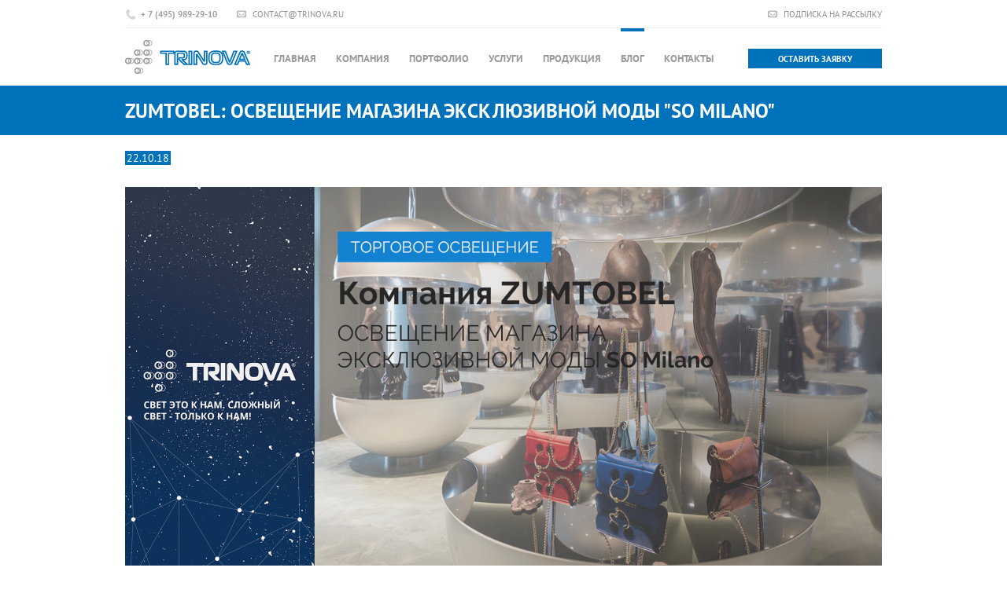

--- FILE ---
content_type: text/html
request_url: https://www.trinova.ru/blog/view/zumtobel-osveschenie-magazina-eksklyuzivnoy-mody-so-milano/
body_size: 34440
content:
<!DOCTYPE html 
     PUBLIC "-//W3C//DTD XHTML 1.0 Transitional//EN"
     "http://www.w3.org/TR/xhtml1/DTD/xhtml1-transitional.dtd">
<html xmlns="http://www.w3.org/1999/xhtml" xml:lang="en" lang="en">
<head> 
<meta http-equiv="Content-Type" content="text/html; charset=UTF-8" />
<meta name="description" content="Блог компании Тринова. Мы делимся ценным опытом, экспертным мнением, консультируем, советуем, раскрываем тонкости и секреты индустрии освещения." />
<meta name="Keywords" content="блог тринова, блог светотехнической компании, освещение новости, статьи освещение, блог о свете, блог освещение" />
<meta name="p:domain_verify" content="b743baed6f80e0952e4d861b109bfe34"/>
<title>ZUMTOBEL: ОСВЕЩЕНИЕ МАГАЗИНА ЭКСКЛЮЗИВНОЙ МОДЫ </title>
<link rel="stylesheet" href="/css/style.css" type="text/css" />
<link rel="stylesheet" href="/css/jquery.fancybox-1.3.4.css" type="text/css" media="screen" /> 

<script src="/js/jquery-1.8.3.min.js" type="text/javascript"></script>
<script src="/js/jquery.form.js" type="text/javascript"></script>
<script src="/js/jquery.tools.min.js" type="text/javascript"></script>
<script src="/js/jquery.fancybox-1.3.4.pack.js" type="text/javascript"></script>
<script type="text/javascript" src="/js/s.js"></script>





<script src="/js/jquery.bxslider.min.js" type="text/javascript"></script>

<link href="/css/jquery.bxslider.css" rel="stylesheet" />

<link rel="shortcut icon" href="/favicon.ico" type="image/x-icon" />
<link rel="apple-touch-icon" href="/apple-touch-icon.png" />
<link rel="apple-touch-icon" sizes="57x57" href="/apple-touch-icon-57x57.png" />
<link rel="apple-touch-icon" sizes="72x72" href="/apple-touch-icon-72x72.png" />
<link rel="apple-touch-icon" sizes="114x114" href="/apple-touch-icon-114x114.png" />
<link rel="apple-touch-icon" sizes="144x144" href="/apple-touch-icon-144x144.png" />
<link rel="apple-touch-icon" sizes="57x57" href="/apple-touch-icon-60x60.png" />
<link rel="apple-touch-icon" sizes="72x72" href="/apple-touch-icon-120x120.png" />
<link rel="apple-touch-icon" sizes="114x114" href="/apple-touch-icon-76x76.png" />
<link rel="apple-touch-icon" sizes="144x144" href="/apple-touch-icon-152x152.png" />




<script>

  (function(i,s,o,g,r,a,m){i['GoogleAnalyticsObject']=r;i[r]=i[r]||function(){

  (i[r].q=i[r].q||[]).push(arguments)},i[r].l=1*new Date();a=s.createElement(o),

  m=s.getElementsByTagName(o)[0];a.async=1;a.src=g;m.parentNode.insertBefore(a,m)

  })(window,document,'script','//www.google-analytics.com/analytics.js','ga');

 

  ga('create', 'UA-20721928-5', 'trinova.ru');
  ga('require', 'displayfeatures');
  ga('send', 'pageview');

 

</script>

</head>

<body>

<div class="container">
	
	<div id="pheader">
	<span><a href="#subscribe" class="subscribe">Подписка на рассылку</a></span>
	<div class="address"><span class="p ya-phone">+ 7 (495) 989-29-10</span></div>
	<span><a href="mailto:contact@trinova.ru" class="email">contact@trinova.ru</a></span>
	
	<div class="clear"><!-- --></div>
	
	</div>

	<div id="header">
		<a href="#request" class="requestlink2"><span>Оставить заявку</span></a>
		<a href="/" class="logo"><img src="/img/logo.gif" alt="" width="159" height="43" /></a>
		<div id="menu_top">
		<a href="/">Главная</a><a href="/about/">Компания</a><a href="/projects/">Портфолио</a><a href="/services/">Услуги</a><a href="/goods/">Продукция</a><a href="/blog/" class="a">Блог</a><a href="/contacts/">Контакты</a>		</div>
		
		
		<div class="clear"><!-- --></div>
	</div>
	
	
</div>

<div class="container2"><div class="container"><h1>ZUMTOBEL: ОСВЕЩЕНИЕ МАГАЗИНА ЭКСКЛЮЗИВНОЙ МОДЫ "SO Milano"</h1></div></div>

<div class="container">

<div class="datebox">
<span class="date">22.10.18</span>
</div>






<a href="/image/blog/f/456vOFHkalm4C1.png" class="img fb"><img src="/image/blog/big/456vOFHkalm4C1.png" border="0" width="962" height="541" /></a>


<p class="MsoNormal"><img src="/files/image/image1(57).png" width="477" height="231" alt="" /></p>
<p class="MsoNormal"><span style="font-size:14.0pt;line-height:115%;font-family:&#10;&quot;Arial&quot;,sans-serif">Магазин </span><b><span lang="EN-US" style="font-size: 14pt; line-height: 115%; font-family: Arial, sans-serif; border: 1pt none windowtext; padding: 0cm; background-image: initial; background-position: initial; background-size: initial; background-repeat: initial; background-attachment: initial; background-origin: initial; background-clip: initial;">Concept</span></b><b><span style="font-size: 14pt; line-height: 115%; font-family: Arial, sans-serif; border: 1pt none windowtext; padding: 0cm; background-image: initial; background-position: initial; background-size: initial; background-repeat: initial; background-attachment: initial; background-origin: initial; background-clip: initial;">-</span></b><b><span lang="EN-US" style="font-size: 14pt; line-height: 115%; font-family: Arial, sans-serif; border: 1pt none windowtext; padding: 0cm; background-image: initial; background-position: initial; background-size: initial; background-repeat: initial; background-attachment: initial; background-origin: initial; background-clip: initial;">Store</span></b><b><span lang="EN-US" style="font-size: 14pt; line-height: 115%; font-family: Arial, sans-serif; border: 1pt none windowtext; padding: 0cm; background-image: initial; background-position: initial; background-size: initial; background-repeat: initial; background-attachment: initial; background-origin: initial; background-clip: initial;"> </span></b><b><span lang="EN-US" style="font-size: 14pt; line-height: 115%; font-family: Arial, sans-serif; border: 1pt none windowtext; padding: 0cm; background-image: initial; background-position: initial; background-size: initial; background-repeat: initial; background-attachment: initial; background-origin: initial; background-clip: initial;">SO</span></b><b><span lang="EN-US" style="font-size: 14pt; line-height: 115%; font-family: Arial, sans-serif; border: 1pt none windowtext; padding: 0cm; background-image: initial; background-position: initial; background-size: initial; background-repeat: initial; background-attachment: initial; background-origin: initial; background-clip: initial;"> </span></b><b><span lang="EN-US" style="font-size: 14pt; line-height: 115%; font-family: Arial, sans-serif; border: 1pt none windowtext; padding: 0cm; background-image: initial; background-position: initial; background-size: initial; background-repeat: initial; background-attachment: initial; background-origin: initial; background-clip: initial;">Milano</span></b><span style="font-size:14.0pt;line-height:115%;font-family:&quot;Arial&quot;,sans-serif">&ndash; расположен на <span style="background-image: initial; background-position: initial; background-size: initial; background-repeat: initial; background-attachment: initial; background-origin: initial; background-clip: initial;">Piazza Risorgimento, 8.</span> в городе дизайна и моды - Милане, в зале <span style="border: 1pt none windowtext; padding: 0cm; background-image: initial; background-position: initial; background-size: initial; background-repeat: initial; background-attachment: initial; background-origin: initial; background-clip: initial;">площадью 300 м<sup>2</sup> представлены изделия ведущих мировых брендов моды.<o:p></o:p></span></span></p>
<p class="MsoNormal"><span style="font-size:14.0pt;line-height:115%;font-family:&#10;&quot;Arial&quot;,sans-serif">Авторы оформления магазина - архитектурное бюро </span><b><span lang="EN-US" style="font-size: 14pt; line-height: 115%; font-family: Arial, sans-serif; border: 1pt none windowtext; padding: 0cm; background-image: initial; background-position: initial; background-size: initial; background-repeat: initial; background-attachment: initial; background-origin: initial; background-clip: initial;">Baciocchi</span></b><b><span lang="EN-US" style="font-size: 14pt; line-height: 115%; font-family: Arial, sans-serif; border: 1pt none windowtext; padding: 0cm; background-image: initial; background-position: initial; background-size: initial; background-repeat: initial; background-attachment: initial; background-origin: initial; background-clip: initial;"> </span></b><b><span lang="EN-US" style="font-size: 14pt; line-height: 115%; font-family: Arial, sans-serif; border: 1pt none windowtext; padding: 0cm; background-image: initial; background-position: initial; background-size: initial; background-repeat: initial; background-attachment: initial; background-origin: initial; background-clip: initial;">Associati</span></b><span lang="EN-US" style="font-size: 14pt; line-height: 115%; font-family: Arial, sans-serif; border: 1pt none windowtext; padding: 0cm; background-image: initial; background-position: initial; background-size: initial; background-repeat: initial; background-attachment: initial; background-origin: initial; background-clip: initial;"> </span><span style="font-size: 14pt; line-height: 115%; font-family: Arial, sans-serif; border: 1pt none windowtext; padding: 0cm; background-image: initial; background-position: initial; background-size: initial; background-repeat: initial; background-attachment: initial; background-origin: initial; background-clip: initial;">и дизайнер </span><b><span lang="EN-US" style="font-size: 14pt; line-height: 115%; font-family: Arial, sans-serif; border: 1pt none windowtext; padding: 0cm; background-image: initial; background-position: initial; background-size: initial; background-repeat: initial; background-attachment: initial; background-origin: initial; background-clip: initial;">Jonathan</span></b><b><span lang="EN-US" style="font-size: 14pt; line-height: 115%; font-family: Arial, sans-serif; border: 1pt none windowtext; padding: 0cm; background-image: initial; background-position: initial; background-size: initial; background-repeat: initial; background-attachment: initial; background-origin: initial; background-clip: initial;"> </span></b><b><span lang="EN-US" style="font-size: 14pt; line-height: 115%; font-family: Arial, sans-serif; border: 1pt none windowtext; padding: 0cm; background-image: initial; background-position: initial; background-size: initial; background-repeat: initial; background-attachment: initial; background-origin: initial; background-clip: initial;">Anderson</span></b><b><span style="font-size: 14pt; line-height: 115%; font-family: Arial, sans-serif; border: 1pt none windowtext; padding: 0cm; background-image: initial; background-position: initial; background-size: initial; background-repeat: initial; background-attachment: initial; background-origin: initial; background-clip: initial;">.<o:p></o:p></span></b></p>
<p class="MsoNormal"><span style="font-size: 14pt; line-height: 115%; font-family: Arial, sans-serif; border: 1pt none windowtext; padding: 0cm; background-image: initial; background-position: initial; background-size: initial; background-repeat: initial; background-attachment: initial; background-origin: initial; background-clip: initial;">В интерьере площадью 300 м<sup>2</sup> - своеобразный симбиоз прошлого и будущего: шарм аксессуаров исторического дворца в сочетании с инновационным футуристическим оформлением.<o:p></o:p></span></p>
<p class="MsoNormal"><span style="font-size:14.0pt;line-height:115%;font-family:&#10;&quot;Arial&quot;,sans-serif">Сложная необычная структура экспозиции и размещения товаров потребовала специальных подходов к размещению светильников.<o:p></o:p></span></p>
<p class="MsoNormal"><span style="font-size:14.0pt;line-height:115%;font-family:&#10;&quot;Arial&quot;,sans-serif">Применена многофункциональная осветительная система </span><b><span lang="EN-US" style="font-size:14.0pt;&#10;line-height:115%;font-family:&quot;Arial&quot;,sans-serif;mso-ansi-language:EN-US">Zumtobel</span></b><b><span lang="EN-US" style="font-size:14.0pt;&#10;line-height:115%;font-family:&quot;Arial&quot;,sans-serif"> </span></b><span class="MsoHyperlink"><b><span lang="DE" style="font-size: 14pt; line-height: 115%; font-family: Arial, sans-serif; border: 1pt none windowtext; padding: 0cm;"><a href="http://www.zumtobel.com/de-de/produkte/supersystem_II.html" target="_blank" title="Opens external link in new window"><span style="text-decoration-line: none;">SUPERSYSTEM</span><span style="text-decoration-line: none;"> </span><span style="text-decoration-line: none;">II</span></a></span></b></span><span style="font-size:14.0pt;line-height:115%;font-family:&quot;Arial&quot;,sans-serif;&#10;border:none windowtext 1.0pt;mso-border-alt:none windowtext 0cm;padding:0cm;&#10;mso-bidi-font-weight:bold">. <o:p></o:p></span></p>
<p><span style="font-size:14.0pt;line-height:115%;font-family:&quot;Arial&quot;,sans-serif;&#10;mso-fareast-font-family:Calibri;mso-fareast-theme-font:minor-latin;border:none windowtext 1.0pt;&#10;mso-border-alt:none windowtext 0cm;padding:0cm;mso-ansi-language:RU;mso-fareast-language:&#10;EN-US;mso-bidi-language:AR-SA;mso-bidi-font-weight:bold">Она позволила обеспечить необходимые уровни освещенности общего освещения и одновременно создать яркостные акценты в зонах развески и выкладки товаров.</span></p>
<p>&nbsp;</p>
<p class="MsoNormal"><img src="/files/image/image6(17).jpeg" width="800" height="534" alt="" /></p>
<p class="MsoNormal"><span style="font-size:14.0pt;line-height:115%;font-family:&#10;&quot;Arial&quot;,sans-serif">Дизайнер Джонатан Андерсон &ndash; автор инсталляций в торговом зале </span><b><span lang="EN-US" style="font-size:14.0pt;line-height:115%;font-family:&quot;Arial&quot;,sans-serif;&#10;mso-ansi-language:EN-US">SO</span></b><b><span lang="EN-US" style="font-size:14.0pt;line-height:115%;font-family:&quot;Arial&quot;,sans-serif"> </span></b><b><span lang="EN-US" style="font-size:14.0pt;line-height:115%;font-family:&quot;Arial&quot;,sans-serif;&#10;mso-ansi-language:EN-US">Milano</span></b><span style="font-size:14.0pt;&#10;line-height:115%;font-family:&quot;Arial&quot;,sans-serif">.</span></p>
<p class="MsoNormal">

<div class="img fb"><img src="/image/blog/big/4565bc9ca61509bb0.jpeg" border="0" width="962" height="541" id='img2blogbigp1' /></div>

<div class="clear"><!-- --></div>
</div>
<div class="container">
<div class="photoblock1 sliderlist sliderlist4" id='img2blogp1'>

<ul>
<li><a href="/image/blog/big/4565bc9ca61509bb0.jpeg" target="_blank"><img src="/image/blog/mm/4565bc9ca61509bb0.jpeg" border="0"  /></a></li>
<li><a href="/image/blog/big/4565bc9ca61510c60.png" target="_blank"><img src="/image/blog/mm/4565bc9ca61510c60.png" border="0"  /></a></li>
<li><a href="/image/blog/big/4565bc9ca61514130.png" target="_blank"><img src="/image/blog/mm/4565bc9ca61514130.png" border="0"  /></a></li>
<li><a href="/image/blog/big/4565bc9ca61518300.png" target="_blank"><img src="/image/blog/mm/4565bc9ca61518300.png" border="0"  /></a></li>
<li><a href="/image/blog/big/4565bc9ca6151b7c0.jpeg" target="_blank"><img src="/image/blog/mm/4565bc9ca6151b7c0.jpeg" border="0"  /></a></li>
<li><a href="/image/blog/big/4565bc9ca6151dbd0.jpeg" target="_blank"><img src="/image/blog/mm/4565bc9ca6151dbd0.jpeg" border="0"  /></a></li>
<li><a href="/image/blog/big/4565bc9ca615202a0.jpeg" target="_blank"><img src="/image/blog/mm/4565bc9ca615202a0.jpeg" border="0"  /></a></li>
<li><a href="/image/blog/big/4565bc9ca61522bc0.jpeg" target="_blank"><img src="/image/blog/mm/4565bc9ca61522bc0.jpeg" border="0"  /></a></li>
<li><a href="/image/blog/big/4565bc9ca61525630.png" target="_blank"><img src="/image/blog/mm/4565bc9ca61525630.png" border="0"  /></a></li>
<li><a href="/image/blog/big/4565bc9ca6152a1c0.jpeg" target="_blank"><img src="/image/blog/mm/4565bc9ca6152a1c0.jpeg" border="0"  /></a></li>
<li><a href="/image/blog/big/4565bc9ca6152cd50.jpeg" target="_blank"><img src="/image/blog/mm/4565bc9ca6152cd50.jpeg" border="0"  /></a></li>
<li><a href="/image/blog/big/4565bc9cac63b3d00.png" target="_blank"><img src="/image/blog/mm/4565bc9cac63b3d00.png" border="0"  /></a></li>
<li><a href="/image/blog/big/4565bc9cac63bee50.jpeg" target="_blank"><img src="/image/blog/mm/4565bc9cac63bee50.jpeg" border="0"  /></a></li>
<li><a href="/image/blog/big/4565bc9cac63c44a0.png" target="_blank"><img src="/image/blog/mm/4565bc9cac63c44a0.png" border="0"  /></a></li>
<li><a href="/image/blog/big/4565bc9cac63d3ea0.png" target="_blank"><img src="/image/blog/mm/4565bc9cac63d3ea0.png" border="0"  /></a></li>
<li><a href="/image/blog/big/4565bc9cac63db960.png" target="_blank"><img src="/image/blog/mm/4565bc9cac63db960.png" border="0"  /></a></li>
<li><a href="/image/blog/big/4565bc9cac63e3370.png" target="_blank"><img src="/image/blog/mm/4565bc9cac63e3370.png" border="0"  /></a></li>
<li><a href="/image/blog/big/4565bc9cac63eec60.png" target="_blank"><img src="/image/blog/mm/4565bc9cac63eec60.png" border="0"  /></a></li>
<li><a href="/image/blog/big/4565bc9cac63fc0f0.png" target="_blank"><img src="/image/blog/mm/4565bc9cac63fc0f0.png" border="0"  /></a></li>
<li><a href="/image/blog/big/4565bc9caf3d7f700.png" target="_blank"><img src="/image/blog/mm/4565bc9caf3d7f700.png" border="0"  /></a></li>
<li><a href="/image/blog/big/4565bc9caf3d86910.png" target="_blank"><img src="/image/blog/mm/4565bc9caf3d86910.png" border="0"  /></a></li>
<li><a href="/image/blog/big/4565bc9caf3d8adf0.png" target="_blank"><img src="/image/blog/mm/4565bc9caf3d8adf0.png" border="0"  /></a></li>
<li><a href="/image/blog/big/4565bc9caf3d8ed40.jpeg" target="_blank"><img src="/image/blog/mm/4565bc9caf3d8ed40.jpeg" border="0"  /></a></li>
</ul>

</div>
<script type="text/javascript">


$(document).ready(function() {


	$("#img2blogp1 ul").bxSlider({
		minSlides: 1,
		maxSlides: 3,
		slideWidth: 258,
		slideMargin: 20,
		pager: false
	});
    
    $('body').on('click', '#img2blogp1 li a', function() {

		$("#img2blogbigp1").attr("src", $(this).attr('href'));
	
		return false; 
	});	

});
</script>
<div class="clear"><!-- --></div>
</div>
<div class="container">

</p>
<p class="MsoNormal"><span style="font-size:14.0pt;&#10;line-height:115%;font-family:&quot;Arial&quot;,sans-serif"><o:p></o:p></span></p>



<script type="text/javascript">
(function() {
  if (window.pluso)if (typeof window.pluso.start == "function") return;
  if (window.ifpluso==undefined) { window.ifpluso = 1;
    var d = document, s = d.createElement('script'), g = 'getElementsByTagName';
    s.type = 'text/javascript'; s.charset='UTF-8'; s.async = true;
    s.src = ('https:' == window.location.protocol ? 'https' : 'http')  + '://share.pluso.ru/pluso-like.js';
    var h=d[g]('body')[0];
    h.appendChild(s);
  }})();
</script>

<div class="pluso" data-background="none;" data-options="medium,square,line,horizontal,nocounter,sepcounter=1,theme=14" data-services="vkontakte,facebook,linkedin,twitter,google,odnoklassniki,email,print"></div>




<div class="clear"><!-- --></div>




</div>













<div class="container">

	<div id="fblog" class="sliderlist sliderlist4">

		<div class="h">Смотреть другие</div>

			<ul>
						<li class="p"><a href="/blog/view/modulnaya-osvetitelnaya-sistema-halla-unda-arhitektora-i-dizaynera-roba-van-beka"><img src="/image/blog/mm/159SlSntjwIQC0.png" alt=""  />Модульная осветительная система HALLA UNDA архитектора и дизайнера Роба ван Бека</a><span class="date">07.06.2016</span><div></div></li>
						<li class="p"><a href="/blog/view/osveschenie-le-centre-pompidou-metz"><img src="/image/blog/mm/164OfZ4V9Yts80.png" alt=""  />Освещение Le centre Pompidou-Metz</a><span class="date">16.06.2016</span><div></div></li>
						<li class="p"><a href="/blog/view/erco-gmbh-osveschenie-vystavki-eksklyuzivnyh-modeley-na-avtomobilnom-salone-grand-basel"><img src="/image/blog/mm/484QA2lnPVjJ40.png" alt=""  />ERCO GmbH: освещение выставки эксклюзивных моделей на автомобильном салоне GRAND BASEL</a><span class="date">29.12.2018</span><div></div></li>
						<li class="p"><a href="/blog/view/lessnmore-gmbh-pulheymgermaniya-seriya-unplugged---novye-perenosnye-svetodiodnye-svetilniki-s-avtonomnym-pitaniem"><img src="/image/blog/mm/478VFNppWwZ1h0.png" alt=""  />less’n’more gmbh (Пульхейм,Германия): серия «UNPLUGGED» - новые переносные светодиодные светильники с автономным питанием</a><span class="date">20.12.2018</span><div></div></li>
						<li class="p"><a href="/blog/view/osveschenie-eksterera-i-interera-istoricheskogo-zamka-forhtenshtayn-burg-forchtenstein--rodovogo-pomestya-aristokraticheskogo-semeynogo-klana-esterhazi-avstro-vengriya-xv-xvii-vv"><img src="/image/blog/mm/828WzrNkNV4Ha0.jpg" alt=""  />Освещение экстерьера и интерьера исторического замка Форхтенштайн (Burg Forchtenstein) – родового поместья аристократического семейного клана Эстерхази (Австро-Венгрия, XV-XVII вв.) </a><span class="date">28.12.2024</span><div></div></li>
						<li class="p"><a href="/blog/view/osveschenie-eksponatov-v-zalah-novogo-norvezhskogo-nacionalnogo-muzeya-izobrazitelnogo-iskusstva-arhitektury-i-dizayna-v-oslo"><img src="/image/blog/mm/736JF3S59N2GA0.jpg" alt=""  />Освещение экспонатов в залах нового норвежского Национального музея изобразительного искусства, архитектуры и дизайна в Осло </a><span class="date">13.02.2024</span><div></div></li>
						<li class="p"><a href="/blog/view/osveschenie-i-arhitektura-novogo-egipetskogo-muzeya-v-gize-grand-egyptian-museum-giza-gem-chast-1"><img src="/image/blog/mm/913SWeoMF2Asr0.jpg" alt=""  />Освещение и архитектура нового Египетского музея в Гизе [Grand Egyptian Museum Giza (GEM)] Часть 1</a><span class="date">14.11.2025</span><div></div></li>
						<li class="p"><a href="/blog/view/ribag-licht-ag-shveycariya--bartenbach-lichtlabor-avstriya-novye-modeli-miniatyurizirovannyh-vstraivaemyh-svetilnikov-v-serii-spark"><img src="/image/blog/mm/579HaAVRV7en20.jpg" alt=""  />RIBAG Licht AG (Швейцария) + Bartenbach Lichtlаbor (Австрия): новые модели миниатюризированных встраиваемых светильников в серии “SPARK“</a><span class="date">13.11.2019</span><div></div></li>
						<li class="p"><a href="/blog/view/volshebnyy-mir-immersivnyh-vystavok-v-centrah-cifrovogo-iskusstva-parizha-i-dortmunda"><img src="/image/blog/mm/711XjOvsItdmO0.jpg" alt=""  /> Волшебный мир иммерсивных выставок в Центрах цифрового искусства Парижа и Дортмунда </a><span class="date">09.11.2023</span><div></div></li>
						<li class="p"><a href="/blog/view/novoe-ispolnenie-svetodiodnogo-svetilnika-ekspozicionnogo-osvescheniya-concord-beacon-muse"><img src="/image/blog/mm/737EjTzqGwIq0.png" alt=""  />Новое исполнение светодиодного  светильника экспозиционного освещения Concord Beacon Muse</a><span class="date">23.11.2015</span><div></div></li>
						<li class="p"><a href="/blog/view/philips-lighting-led-modernizaciya-osvescheniya-futbolnogo-stadiona-allianz-arena-myunhen"><img src="/image/blog/mm/5099n2v2BmRM20.jpg" alt=""  />Philips Lighting: LED-модернизация освещения футбольного стадиона «ALLIANZ ARENA» (Мюнхен) </a><span class="date">19.03.2019</span><div></div></li>
						<li class="p"><a href="/blog/view/firma-we-ef-leuchten-germaniya-svetodiodnyy-venchayuschiy-svetilnik-cft-500-led---prizer-dizaynerskih-premiy"><img src="/image/blog/mm/418yNKaByCN740.png" alt=""  />Фирма WE-EF LEUCHTEN (Германия): светодиодный венчающий светильник CFT 500 LED - призёр дизайнерских премий</a><span class="date">11.07.2018</span><div></div></li>
						</ul>

			<div class="clear"><!-- --></div>

		</div>



	</div>

</div>

<script>

$(document).ready(function() {



	$('#fblog ul').bxSlider({
		minSlides: 1,
		maxSlides: 3,
		slideWidth: 258,
		slideMargin: 20,
		pager: false
	});




});
</script>










<div class="container2" style="margin-bottom: 0px;">
<div id="frequest2" class="container request2">
	<a name="request"></a>
	

	<form action="#" method="post" enctype="multipart/form-data" name="rform" id="rform">
	<input type="hidden" name="send" value="1" />
	<input type="hidden" name="lg" value="ru" />
	
	<div class="notice" style="display: none;">Благодарим Вас за заявку! Мы свяжемся с Вами в ближайшее время.</div>

	<div class="form2">
	<div class="h">Начните работу с компанией Тринова</div>
	<div class="col">
	<input name="fio" id="fio" type="text" placeholder="Ваше имя" class="text" />
	<input name="email" id="email" type="text" placeholder="Электронная почта" class="text" />
	<input name="phone" id="phone" type="text" placeholder="Телефон" class="text" />
	</div>
	<div class="col">
	<input name="company" id="company" type="text" placeholder="Название компании" class="text" />
	<textarea name="project" id="project" cols="5" rows="5" placeholder="Что Вы хотите нам сообщить?"></textarea>
	</div>
	<div class="col"><!-- -->
	<input type="submit" id="send_request" src="/img/btn.png" class="btn" value="Отправить заявку" />
	</div>
	
	<div class="clear"><!-- --></div>
	<div id="error"></div>
	
	</div>


	</form>
	
	


</div>
</div>

<div style="display: none;">
<div id="request" class="request">

	<form action="#" method="post" enctype="multipart/form-data" name="rformtop" id="rformtop">
	<input type="hidden" name="send" value="1" />
	<input type="hidden" name="lg" value="ru" />
	<div id="errortop"></div>
	<div class="notice" style="display: none;">Благодарим Вас за заявку! Мы свяжемся с Вами в ближайшее время.</div>

	<div class="form">
	<div class="h">Оставить заявку:</div>
	<div class="i">Ваше имя<sup>*</sup>:</div>
	<div class="f"><input name="fio" id="fio" type="text" class="text" /></div>
	<div class="i">E-mail<sup>*</sup>:</div>
	<div class="f"><input name="email" id="email" type="text" class="text" /></div>
	<div class="i">Телефон:</div>
	<div class="f"><input name="phone" id="phone" type="text" class="text" /></div>
	<div class="i">Название организации:</div>
	<div class="f"><input name="company" id="company" type="text" class="text" /></div>
	
	
	<div class="i">Описание задачи:</div>
	<div class="f"><textarea name="project" id="project" cols="10" rows="10"></textarea></div>
	
	<div class="clear"><!-- --></div>
	<div align="right"><input type="submit" id="send_requesttop" src="/img/btn.png" class="btn" value="Отправить заявку" /></div>
	
	<div><sup>*</sup> - Обязательные поля</div>
	
	</div>


	</form>
	

</div>
</div>




<div id="footer2">
<div class="container">

	<a href="/" class="logo"><img src="/img/logo_w.png" alt="" width="134" height="36" /></a>
	
	<div class="c1">
		<div class="h">Свяжитесь с нами</div>
		<div class="a"><img src="/img/fi_1.gif" alt="" width="16" height="16" />Компания Тринова</div>
		<div class="a"><img src="/img/fi_2.gif" alt="" width="16" height="16" />Россия, Москва, Николоямская 40/1</div>
		<div class="a"><img src="/img/fi_3.gif" alt="" width="16" height="16" /><span class="p ya-phone">+ 7 (495) 989-29-10</span></div>
		<div class="a"><img src="/img/fi_4.gif" alt="" width="16" height="16" /><a href="mailto:contact@trinova.ru">contact@trinova.ru</a></div>
		<div class="a"><img src="/img/fi_5.gif" alt="" width="16" height="16" /><a href="http://www.trinova.ru">www.trinova.ru</a></div>
	</div>

	<div class="c1">
		<div class="h">Подписка на рассылку</div>
<div class="a">Новости, статьи, инфографика, видео и обзоры - присоединяйтесь, с нами интересно!</div>
<form action="http://trinova.us4.list-manage1.com/subscribe/post" method="POST" target="_blank" id="subscribe_form">
<input type="hidden" name="u" value="83c4f2a3ada19238bdc022f1a">
<input type="hidden" name="id" value="216ef954b8">


<div id="mergeTable" class="mergeTable">
<div><input type="text" name="MERGE1" placeholder="ВАШЕ ИМЯ..." id="MERGE1" size="25" value=""></div>
<div><input type="email" autocapitalize="off" autocorrect="off" name="MERGE0" placeholder="ЭЛЕКТРОННАЯ ПОЧТА..." id="MERGE0" size="25" value=""></div>

<div><input type="submit" class="button" name="submit" value="Подписаться"></div>
</div>
</form>
	</div>
	
	<div class="c1 c1r">
	<div class="h">Мы в социальных сетях</div>
	<div class="social">
	
	<!-- <a href="https://www.facebook.com/www.trinova.ru" target="_blank" class="fb"> </a> -->
	<a href="https://twitter.com/TRINOVA__" target="_blank" class="tw"><!-- --></a>
	<a href="https://www.linkedin.com/company/trinova-lighting-solutions" target="_blank" class="in"><!-- --></a>
	<a href="http://vk.com/club40602526" target="_blank"><!-- --></a>
	<a href="http://www.pinterest.com/lightingtrinova/" target="_blank" class="p"><!-- --></a>
	<a href="http://www.youtube.com/user/TrinovaRu" target="_blank" class="yt"><!-- --></a>
	</div>
	
<!--	
<div id="fb-root"></div>
<script>(function(d, s, id) {
  var js, fjs = d.getElementsByTagName(s)[0];
  if (d.getElementById(id)) return;
  js = d.createElement(s); js.id = id;
  js.src = "//connect.facebook.net/ru_RU/sdk.js#xfbml=1&appId=198453473587926&version=v2.0";
  fjs.parentNode.insertBefore(js, fjs);
}(document, 'script', 'facebook-jssdk'));</script>
-->
<div class="clear"><!-- --></div>

<!--
<div class="h" style="margin-top: 30px;">Лайкните в Facebook</div>

<div class="fb-like" data-href="https://www.facebook.com/www.trinova.ru" data-layout="button_count" data-action="like" data-show-faces="false" data-share="false"></div>
-->	
	</div>

	<div class="clear"><!-- --></div>
	
	
	<div id="menu_bottom2">
	
	<div class="i">
		<a href="/">Главная</a>
		<a href="/about/">Компания</a>
		<a href="/projects/">Портфолио</a>
		<a href="/services/">Услуги</a>
		<a href="/goods/">Продукция</a>
		<a href="/blog/">Блог</a>
		<a href="/contacts/">Контакты</a>
		</div>
	<div class="c">&copy; 2015 TRINOVA</div>
	<div class="clear"><!-- --></div>
	</div>
	
	
	
	<!-- Yandex.Metrika counter -->
	<script src="//mc.yandex.ru/metrika/watch.js" type="text/javascript"></script>
	<script type="text/javascript">
	
	try { var yaCounter92588 = new Ya.Metrika({id:92588,
			  webvisor:true,
			  clickmap:true,
			  trackLinks:true,
			  accurateTrackBounce:true});
	} catch(e) { }
	
	</script>
	<noscript><div><img src="//mc.yandex.ru/watch/92588" style="position:absolute; left:-9999px;" alt="" /></div></noscript>
	<!-- /Yandex.Metrika counter -->

	
	<!-- Start of Async HubSpot Analytics Code -->
	<script type="text/javascript">
	(function(d,s,i,r) {
	if (d.getElementById(i)){return;}
	var n=d.createElement(s),e=d.getElementsByTagName(s)[0];
	n.id=i;n.src='//js.hubspot.com/analytics/'+(Math.ceil(new Date()/r)*r)+'/300980.js';
	e.parentNode.insertBefore(n, e);
	})(document,"script","hs-analytics",300000);
	</script>
	<!-- End of Async HubSpot Analytics Code -->
	
	

</div>

</div>


<div style="display: none;">
<div id="callback" class="request">

	<form action="#" method="post" enctype="multipart/form-data" name="rform2" id="rform2">
	<input type="hidden" name="send" value="1" />
	<input type="hidden" name="lg" value="ru" />
	<div id="error2"></div>
	<div class="form">
	<div class="h">Заказать обратный звонок:</div>
	<div class="i">Ваше имя<sup>*</sup>:</div>
	<div class="f"><input name="fio" id="fio2" type="text" class="text" /></div>
	<div class="i">Телефон<sup>*</sup>:</div>
	<div class="f"><input name="phone" id="phone2" type="text" class="text" /></div>
	<div class="clear"><!-- --></div>
	<div align="right"><input type="submit" id="send_request2" src="/img/btn.png" class="btn" value="Отправить заявку" /></div>
	
	<div><sup>*</sup> - Обязательные поля</div>
	
	</div>


	</form>
	

</div>
</div>


<div style="display: none;">
<div id="subscribe" class="request">

	<form action="http://trinova.us4.list-manage1.com/subscribe/post" method="POST" target="_blank" id="subscribe_form">
	<input type="hidden" name="u" value="83c4f2a3ada19238bdc022f1a">
	<input type="hidden" name="id" value="216ef954b8">


	<div class="form">
	<div class="h">Подписка на рассылку:</div>
	<div class="f"><input type="email" autocapitalize="off" autocorrect="off" name="MERGE0" value="" placeholder="E-mail" class="text"></div>
	

	
	<div class="clear"><!-- --></div>
	<div align="right"><input type="submit" id="send_subscribe" src="/img/btn.png" class="btn" value="Подписаться" /></div>
	</div>
	</form>
</div>
</div>
</body>
</html>


--- FILE ---
content_type: text/css
request_url: https://www.trinova.ru/css/style.css
body_size: 21219
content:
@font-face {
  font-family: 'PT Sans';
  font-style: normal;
  font-weight: 400;
  src: local('PT Sans'), local('PTSans-Regular'), url(/css/fonts/O5pe56LvR8OXax_Q9tUMDg.woff) format('woff');
}
@font-face {
  font-family: 'PT Sans';
  font-style: normal;
  font-weight: 700;
  src: local('PT Sans Bold'), local('PTSans-Bold'), url(/css/fonts/kTYfCWJhlldPf5LnG4ZnHBsxEYwM7FgeyaSgU71cLG0.woff) format('woff');
}
@font-face {
  font-family: 'PT Sans';
  font-style: italic;
  font-weight: 400;
  src: local('PT Sans Italic'), local('PTSans-Italic'), url(/css/fonts/GpWpM_6S4VQLPNAQ3iWvVT8E0i7KZn-EPnyo3HZu7kw.woff) format('woff');
}

* {
	font-family: 'PT Sans', sans-serif;
	font-size: 0.97em;
}

a {
	color: #0071B8;
	text-decoration: none;
}

a:hover {
	text-decoration: underline;
}

body {
	/*background: #ffffff url(/img/header_bg.png) repeat-x 0px 74px;*/
	background: #ffffff;
	color: #333333;
	height: 100%;
	margin: 0px;
	padding: 0px;
	text-align: center;
}


html {
	height: 100%;
}


table {
	border: none;
	border-collapse: collapse;
}

td, th {
	padding: 0px;
	vertical-align: top;
}

form {
	margin: 0px;
	padding: 0px;
}

p {
	margin: 0px 0px 8px 0px;
}

ul {
    list-style-image: url(/img/li.png);
}

img {
	border: 0px;
}

input, textarea {
  -webkit-appearance: none;
  -webkit-border-radius: 0;
}

.container {
	margin: 0px auto;
	position: relative;
	text-align: left;
	width: 962px;
}

.container2 {
	background: #0072bc;
	margin: 0px auto 20px auto;
	padding: 15px 0px;
	position: relative;
	text-align: left;
}

.col1 {
	float: left;
	width: 655px;
	
}

.col2 {
	margin-left: 700px;
	width: 280px;
	margin-bottom: 20px;
}

#lg {
	margin-bottom: 10px;
	text-align: right;
}

#header {
	border-top: 1px solid #f1f1f1;
	position: relative;
	/*padding-bottom: 15px;*/
	margin: 10px 0px 15px 0px;
}




#navigation {
	float: left;
	width: 218px;
	margin: 10px 0px 10px -100%;
}

#extra {
	float:left;
	width: 218px;
	margin: 10px 0px 10px -218px;
}

#footer{
	background: url(/img/footer_bg.png) repeat-x;
	clear: left;
	padding: 15px 0px;
	width: 100%;
}



#header .logo {
	float: left;
	margin-top: 15px;
}

#header .slogan {
	color: #0072bc;
	float: left;
	font-size: 90%;
	font-weight: 700;
	margin: 32px 0px 0px 20px;
	text-transform: uppercase;
}

#pheader {
	margin-top: 10px;
}

#pheader * {
	font-size: 90%;
}

#pheader .address {
	background: url(/img/phone.gif) no-repeat 0px 100%;
	color: #9d9fa2;
	float: left;
	font-weight: 700;
	margin: 0px 0px 0px 0px;
	padding: 0px 0px 0px 20px;
	text-transform: uppercase;
}


#pheader .email {
	background: url(/img/post.gif) no-repeat 0px 3px;
	color: #8f8f8f !important;
	float: left;
	margin: 0px 0px 0px 25px;
	padding: 0px 0px 0px 20px;
	text-transform: uppercase;
}

#pheader .email:hover, #pheader .subscribe:hover {
	color: #0071B8 !important;
	text-decoration: none;
}

#pheader .subscribe {
	background: url(/img/post.gif) no-repeat 0px 3px;
	color: #8f8f8f !important;
	float: right;
	margin: 0px 0px 0px 0px;
	padding: 0px 0px 0px 20px;
	text-transform: uppercase;
}

#header .address {
	background: url(/img/address_bg.png) no-repeat 0px 50%;
	color: #9d9fa2;
	float: left;
	font-size: 90%;
	font-weight: 700;
	margin: 29px 0px 0px 20px;
	padding: 3px 0px 0px 27px;
	text-transform: uppercase;
}

#header .address .p {
	color: #0071B8;
	font-size: 100%;
}

#header .callback {
	background: url(/img/callback_bg.png) no-repeat;
	color: #ffffff;
	float: right;
	font-size: 80%;
	font-weight: 700;
	height: 25px;
	margin-top: 29px;
	text-align: center;
	text-transform: uppercase;
	width: 170px;
}

#header .requestlink2 {
	background: #0072bc;
	color: #ffffff;
	float: right;
	font-size: 80%;
	font-weight: 700;
	height: 25px;
	line-height: 26px;
	margin-top: 26px;
	text-align: center;
	text-transform: uppercase;
	width: 170px;
}

#header .requestlink2:hover {
	background: #3498db;
	text-decoration: none;
}

#header .callback:hover {
	text-decoration: none;
}

#header .callback span {
	display: block;
	margin-top: 5px;
}

#footer .logo {
	float: left;
}

#footer .address {
	background: url(/img/address_bg2.png) no-repeat 0px 50%;
	color: #babbbd;
	float: right;
	font-size: 90%;
	font-weight: 700;
	margin: 12px 0px 0px 50px;
	padding: 3px 0px 0px 27px;
	text-transform: uppercase;
}

#footer .babbbd .p {
	color: #0071B8;
	font-size: 100%;
}

#footer .social {
	color: #babbbd;
	float: left;
	font-size: 90%;
	font-weight: 700;
	margin: 10px 0px 0px 50px;
	text-transform: uppercase;
}

.social2 {
	color: #babbbd;
	float: left;
	font-size: 90%;
	font-weight: 700;
	margin: 0px 0px 0px 0px;
	text-transform: uppercase;
}

#footer a {
	margin: 0px 2px;
}

#footer img {
	vertical-align: middle;
}




/*new footer******************************************************************************************************/


#footer2 {
	background: #000000;
	padding: 20px 0px;
}


#footer2 .logo {
	float: left;
}



#footer2 .babbbd .p {
	color: #0071B8;
	font-size: 100%;
}




#footer2 a {
	margin: 0px 2px;
}

#footer2 img {
	vertical-align: middle;
}

#footer2 .c1 {
	color: #babbbd;
	float: left;
	margin-left: 30px;
	padding-top: 7px;
	width: 220px;
}

#footer2 .c1r {
	float: right;
}

#footer2 .h {
	color: #ffffff;
	font-size: 120%;
	font-weight: 700;
	margin: 0px 0px 10px 0px;
}

#footer2 .a {
	color: #8F8F8F;
	font-size: 80%;
	margin: 0px 0px 10px 0px;
}

#footer2 .a a {
	color: #8F8F8F;
}

#footer2 .a img {
	margin-right: 10px;
}

#footer2 .social {
	margin-bottom: 30px;
}

#footer2 .social  a {
	background-image: url(/img/social.png);
	background-repeat: no-repeat;
	float: left;
	margin: 0px 5px 0px 0px;
	height: 26px;
	width: 26px;
}

#footer2 .social .fb {
	background-position: -32px 0px;
}

#footer2 .social .tw {
	background-position: -158px 0px;
}

#footer2 .social .in {
	background-position: -64px 0px;
}

#footer2 .social .yt {
	background-position: -94px 0px;
}

#footer2 .social .p {
	background-position: -125px 0px;
}

#mergeTable input[type=text], #mergeTable input[type=email] {
	background: #292929;
	border: none;
	color: #8F8F8F;
	margin: 0px 0px 5px 0px;
	padding: 4px;
	width: 200px;
}

#mergeTable .button {
	background: #004471;
	border: none;
	color: #ffffff;
	padding: 4px 30px;
	margin: 5px 0px 0px 0px;
	text-transform: uppercase;
}


#menu_bottom2 {
	border-top: 1px solid #333333;
	margin-top: 20px;
	padding: 20px 0px 0px 0px;
}

#menu_bottom2 div.c {
	float: left;
	color: #8F8F8F;
	font-size: 80%;
	text-transform: uppercase;
}

#menu_bottom2 div.i {
	float: right;
	text-align: right;
}


#menu_bottom2 a {
	color: #8F8F8F;
	font-size: 80%;
	font-weight: 100;
	margin-left: 40px;
	text-transform: uppercase;
}


#menu_bottom2 a:hover, #menu_bottom2 a.a {
	text-decoration: none;
}


/*******************************************************************************************************/




#menu_top {
	float: left;
	margin: 0px 0px 0px 30px;
	position: relative;
}


#menu_top a {
	color: #999999;
	float: left;
	font-size: 95%;
	font-weight: 700;
	margin-right: 25px;
	padding-top: 30px;
	text-transform: uppercase;
}

#menu_top a:hover, #menu_top a.a {
	/*color: #0071B8;*/
	background: url(/img/menu.gif) repeat-x 0px 0px;
	text-decoration: none;
}

#menu_top a span {
	background-position: 100% 0px;
	background-repeat: no-repeat;
	display: block;
	font-size: 120%;
	padding: 13px 10px;
}

#menu_top a:hover span, #menu_top a.a span {

}

#menu_top #lg {
	position: absolute;
	right: 0px;
}

#menu_top #lg a {
	background: url(/img/lg_bg1.png) no-repeat 0px 0px;
	float: left;
	height: 24px;
	margin: 0px 2px;
	position: relative;
	text-transform: uppercase;
	width: 24px;
}

#menu_top #lg a  span {
	color: #ffffff;
	font-size: 80%;
	font-weight: 100;
	left: 0px;
	margin: 0px;
	padding: 4px 0px 0px 0px;
	text-align: center;
	width: 24px;
}

#menu_top #lg a.a {
	background: url(/img/lg_bg2.png) no-repeat 0px 0px;
}




#menu_top2 {
	border-top: 1px solid #f5f5f5;
	margin: 10px 0px;
	padding-top: 10px;
	position: relative;
}


#menu_top2 a {
	color: #999999;
	float: left;
	font-size: 90%;
	font-weight: 700;
	margin-right: 20px;
	margin-bottom: 10px;
	padding: 5px;
	text-transform: uppercase;
}

#menu_top2 a:hover {
	color: #ffffff;
	text-decoration: none;
}

#menu_top2 a span {
	background-position: 100% 0px;
	background-repeat: no-repeat;
	display: block;
	font-size: 120%;
	padding: 13px 10px;
}

#menu_top2 a:hover,  #menu_top2 a.a  {
	background: #0071B8;
	color: #ffffff;
	-webkit-border-radius: 10px;
	-moz-border-radius: 10px;
	border-radius: 10px;
}












#menu_bottom {
	border-bottom: 1px solid #f0efef;
	margin: 10px 0px;
	padding-bottom: 30px;
}

#menu_bottom div.i {
	float: left;
	margin-right: 20px;
}


#menu_bottom a {
	color: #999999;
	display: block;
	font-size: 90%;
	font-weight: 700;
	
	text-transform: uppercase;
}

#menu_bottom .i2 a {

	font-size: 80%;
	font-weight: 100;
	text-transform: uppercase;
}

#menu_bottom a:hover, #menu_bottom a.a {
	text-decoration: none;
}










#menu_left {

}

#menu_left a {
	color: #666666;
	display: block;
	padding-bottom: 20px;
	text-transform: uppercase;
}

#menu_left a:hover {
	color: #0071B8;
}

#news_column {
	margin-top: 10px;
}

#news_column .h {
	background: url(/img/line_h.gif) repeat-x 0px 100%;
	color: #0071B8;
	font-size: 140%;
	font-weight: normal;
	text-transform: uppercase;
	padding: 10px 0px;
}

#news_column a {
	background: url(/img/line_h.gif) repeat-x 0px 100%;
	color: #666666;
	display: block;
	padding: 10px 0px;
}

#news_column a span.d {
	color: #0071B8;
}

#news_column span.n {
	background: url(/img/new.png) no-repeat 100% 0px;
	display: block;
	padding-right: 45px;
}



#our_products .h {
	background: url(/img/line_h.gif) repeat-x 0px 100%;
	color: #0071B8;
	font-size: 140%;
	font-weight: normal;
	margin-bottom: 10px;
	text-transform: uppercase;
	min-height: 41px;
	height:auto !important;
	height: 41px;
}

#our_products .b {
	height: 400px;
	overflow: auto;
}

#our_products .i {
	float: left;
}

h1 {
	/*color: #999999;*/
	color: #ffffff;
	font-size: 180%;
	font-weight: 700;
	margin: 0px 0px 0px 0px;
	position: relative;
	text-transform: uppercase;
	text-align: left;
}

.date {
	background: #0072bc;
	color: #ffffff;
	margin-bottom: 5px;
	padding: 0px 2px;
}

.datebox {
	margin-bottom: 10px;
}

.img {
	float: left;
	margin: 0px 20px 20px 0px;
}


.pageimg {
	background-color: #b2b2b2;
	background-position: 50% 0px;
	background-repeat: no-repeat;
	height: 360px;
	margin: 15px 0px;
}

.clear {
	clear: both;
	height: 0px;
	line-height: 0px;
	visibility: hidden;
}


.list a {
	background: url(/img/line_h.gif) repeat-x 0px 100%;
	color: #666666;
	display: block;
	padding: 10px 0px;
}


.list2 .i {
	background: url(/img/line_h.gif) repeat-x 0px 100%;
	color: #666666;
	display: block;
	padding: 10px 0px;
}

.list2 .i img {
	margin-right: 10px;
}

.list2 a {
	color: #666666;
}

#search {
	background: url(/img/line_h.gif) repeat-x 0px 100%;
	margin-bottom: 20px;
	min-height: 41px;
	height:auto !important;
	height: 41px;
}

#search .t {
	background: url(/img/search_bg.gif) no-repeat;
	border: none;
	color: #1568aa;
	height: 21px;
	padding: 0px 5px;
	width: 154px;
}

#search input {
	vertical-align: middle;
}






.photoblock {
	position: relative;
	width: 516px;
	height: 390px;
}




/*
#request .h {
	background: url(/img/line_h.gif) repeat-x 0px 100%;
	color: #0071B8;
	font-size: 140%;
	font-weight: normal;
	margin-top: 20px;
	margin-bottom: 10px;
	text-transform: uppercase;
	min-height: 41px;
	height:auto !important;
	height: 41px;
}

#request .text {
	display: block;
	-webkit-border-radius: 5px;
	-moz-border-radius: 5px;
	border-radius: 5px;
	margin-bottom: 10px;
    border: 1px solid #b5b5b5;
	padding: 2px 4px;
	width: 100%;
}

#request .btn {
	background: url(/img/btn_send.png) no-repeat;
	border: none;
	color: #ffffff;
	float: right;
	height: 25px;
	width: 88px;
}
*/




.request .btn {
	/*background: url(/img/btn.png) repeat-x;*/
	background: #0072bc;
	border: none;
	color: #ffffff;
	display: block;
	font-weight: 700;
	font-size: 120%;
	padding: 10px 40px;
	text-transform: uppercase;
}



.request {
	background: #ffffff;
	/*border: 1px solid #ffffff;*/
	padding: 20px;
	text-align: left;
	width: 400px;
}

.notice {
	/*color: #ffffff;*/
	font-size: 14px;
	margin: 15px;
}



.request .h {
	/*color: #ffffff;*/
	font-size: 120%;
	margin-bottom: 10px;
	text-transform: uppercase;
}

.request .i {
	/*color: #ffffff;*/
	float: left;
	font-weight: 700;
	margin-bottom: 8px;
	width: 154px;
}

.request .f {
	float: left;
	width: 100%;
}


.request .text, .request textarea {
	/*background: #bbbec0;*/
	border: 1px solid #cccccc;
	color: #000000 !important;
	font-size: 12px !important;
	line-height: normal !important;
	height: 30px;
	width: 100%;
	margin-bottom: 8px;
}

.request textarea {
	height: 140px;
	margin-bottom: 10px;
}


/**/

.request2 .btn {
	background: #FF9900;
	border: none;
	color: #ffffff;
	display: block;
	font-weight: 700;
	font-size: 120%;
	padding: 10px 40px;
	text-transform: uppercase;
	position: absolute;
	top: 102px;
	right: 0px;
	box-sizing: border-box;
}



.request2 input[type="submit"]:hover{
    background: #FDB86A;
}

.request2 {
	text-align: left;
}


.request2 .h {
	color: #ffffff;
	font-size: 140%;
	font-weight: 700;
	margin-bottom: 10px;
	text-transform: uppercase;
}

.request2 .n {
	color: #ffffff;
	font-size: 90%;
	height: 15px;
	position: relative;
	text-transform: uppercase;
}

.request2 .col {
	float: left;
	margin-right: 20px;
	width: 349px;
}


.request2 .e {
	border: 2px solid #ff0000 !important;
}


.request2 .text, .request2 textarea {
	border: 2px solid #0072bc;
	color: #000000 !important;
	float: left;
	font-size: 120%;
	line-height: normal !important;
	height: 30px;
	padding: 0px 5px;
	width: 100%;
	margin-bottom: 10px;
	box-sizing: border-box;
}

.request2 textarea {
	height: 70px;
	padding: 0px 5px;
}
/**/




.pages {
	margin: 10px 0px;
	text-align: center;
}

.pages * {
	font-size: 120%;
	margin: 0px 5px;
}

.pages a {
	color: #666;
}

.pages span {
	color: #0071B8;
	text-decoration: underline;
}

.maker {
	background: url(/img/line_h.gif) repeat-x 0px 100%;
	padding-bottom: 10px;
}

.maker img {
	float: left;
	margin: 0px 10px 10px 0px;
}

#error, #error2, #errortop {
	color: #ff0000;
	font-weight: bold;
}

.request2 #error {
	color: #ffffff;
}
























.promo-slider {
	border-top: 1px solid #ffffff;
	height: 600px;
	overflow: hidden;
	text-align: center;
	position: relative;
	z-index: 10;
}
.promo-slider .slider {
	height: 600px;
	overflow: hidden;
	text-align: center;
	position: relative;
	z-index: 10;
}
.promo-slider .in {
	margin: 0 auto;
	height: 600px;
	width: 962px;
	position: relative;
}
.promo-slider .slider-scene {
	height: 600px;
	left: 50%;
	margin-left: -640px;
	position: absolute;
	width: 1366px;
	z-index: 11;
}





#fprojects {
	padding-bottom: 15px;
}

#fprojects .h {
	color: #7b7a7a;
	font-weight: 700;
	padding: 10px 0px;
	text-transform: uppercase;
}

#fprojects .desc {
	font-size: 160%;
	margin-bottom: 10px;
	text-align: center;
}

#fprojects .projectsdiv {
	margin: 0px auto;
	width: 834px;
}

#fprojects  .p {
	float: left;
}

#fprojects .p {
	margin: 0px 10px 10px 10px;
	width: 258px;
}

#fprojects .p a {
	color: #333333;
	display: block;
	font-weight: 700;
	margin-bottom: 5px;
	text-align: left;
	text-decoration: underline;
	text-transform: uppercase;
}

#fprojects .p a  p {
	text-align: left !important;
}

#fprojects .p a img{
	display: block;
	height: 180px;
	margin-bottom: 10px;
	width: 258px;
}

#fprojects .p a:hover img{
	border: 10px solid #0072bc;
	height: 160px;
	width: 238px;
}

#fprojects .p a:hover {
	color: #0072bc;
}


.bloglist {
	border: 1px solid #eeeeee;
	margin: 0px 0px 15px 0px;
	width: 655px;
}

.bloglist img{
	display: block;
	height: 355px;
	margin-bottom: 20px;
	width: 655px;
}

.bloglist a{
	color: #0072bc;
	display: block;
	font-size: 140%;
	font-weight: 700;
	margin-bottom: 5px;
	text-align: left;
	text-decoration: none;
	text-transform: uppercase;
}

.bloglist .date, .date2 {
	background: #ffffff;
	color: #666666;
	margin-bottom: 15px;
	padding: 0px;
}

.bloglist .i {
	margin: 15px;
}

.more {
	border-top: 1px solid #f5f5f5;
	color: #8d8c8c;
	display: block;
	padding: 10px 0px;
	text-decoration: underline;
	text-transform: uppercase;
}

.more2 {
	border: 1px solid #eeeeee;
	color: #000000;
	display: block;
	font-weight: bold;
	margin: 40px auto;
	padding: 10px 0px;
	text-align: center;
	text-decoration: none;
	text-transform: uppercase;
	width: 350px;
}

.more2:hover {
	text-decoration: none;
}

.more2 img {
	margin-right: 15px;
	vertical-align: middle;
}

.center {
	text-align: center;
}


.fclients {
	background: url(/img/clients_bg.png) repeat-x;
	padding-bottom: 15px;
}

.fclients .h {
	color: #7b7a7a;
	font-weight: 700;
	padding: 10px 0px;
	text-transform: uppercase;
}

.fclients  .p {
	float: left;
	margin-right: 10px;
	width: 140px;
}

.fclients .p a img {
	display: block;
	height: 100px;
	margin-bottom: 15px;
	width: 140px;
}



#frequest {
	background: url(/img/request_bg.png) repeat-x;
	padding: 30px 0px;
}

#frequest a {
	background: url(/img/rbut_bg.png) repeat-x;
	color: #ffffff;
	display: block;
	font-weight: 700;
	height: 63px;
	line-height: 450%;
	margin: 0px auto;
	text-transform: uppercase;
	width: 364px;
}

#frequest a:hover {
	text-decoration: none;
}









#fblog {
	background: #ffffff;
	border-bottom: 1px solid #f5f5f5;
	padding-bottom: 15px;
}

#fblog .h {
	color: #7b7a7a;
	font-weight: 700;
	padding: 10px 0px;
	text-transform: uppercase;
}

#fblog  .p, .news .p {
	float: left;
	margin-right: 9px;
	width: 258px;
}

#fblog .p a, .news .p a {
	color: #333333;
	display: block;
	font-weight: 700;
	margin-bottom: 5px;
	text-align: left;
	text-decoration: underline;
	text-transform: uppercase;
}



#fblog .p a img, .news .p a img{
	display: block;
	height: 258px;
	margin-bottom: 10px;
	width: 258px;
}

#fblog .p a:hover img, .news .p a:hover img{
	border: 10px solid #0072bc;
	height: 238px;
	width: 238px;
}

#fblog .p a:hover, .news .p a:hover {
	color: #0072bc;
}

.fblog2 .p a img {
	height: 180px !important;
}

.fblog2 .p a:hover img  {
	height: 160px !important;
}


.projectstab {
	margin: 0px auto;
	padding: 0px;
}

.projectstab li {
	float: left;
	list-style: none;
	margin: 0px 2px;
	padding: 0px 0px 10px 0px;
	text-align: center;
	width: 100px;
}

.projectstab li img{
	display: block;
	margin: 0px auto 5px auto;
}

.projectstab li a{
	color: #333333;
	font-weight: bold;
}

.projectstab li a:hover {
	color: #0072bc;
}

.header {
	color: #333333;
	font-weight: 700;
	margin: 0px 0px 10px 0px;
	text-transform: uppercase;
}

.info {
	float: right;
	width: 426px;
}

.fabout {
	margin-bottom: 20px;
}

.fabout .h {
	color: #7b7a7a;
	font-weight: 700;
	padding: 10px 0px;
	text-transform: uppercase;
}

.fabout .h2 {
	color: #0072bc;
	font-size: 180%;
	font-weight: 700;
	margin: 0px 10px 10px 0px;
	text-transform: uppercase;
}

.fabout .i {
	float: left;
	margin-right: 20px;
	width: 461px;
}



#services {
	padding-bottom: 15px;
}

#services .h {
	color: #7b7a7a;
	font-weight: 700;
	padding: 10px 0px;
	text-transform: uppercase;
}

#services .desc {
	font-size: 160%;
	margin-bottom: 10px;
	text-align: center;
}


#services  .p {
	float: left;
}

#services .p {
	margin: 0px 10px 10px 10px;
	width: 460px;
}

#services .p a {
	color: #0072bc;
	display: block;
	font-size: 180%;
	font-weight: 700;
	margin-bottom: 5px;
	text-align: left;
	text-decoration: none;
	text-transform: uppercase;
}

#services .p a  p {
	text-align: left !important;
}

#services .p a img{
	display: block;
	height: 200px;
	margin-bottom: 10px;
	width: 460px;
}



#services .p a:hover {
	color: #0072bc;
}

.contactblock {
	border: 1px solid #f1f1f1;
	float: left;
	height: 120px;
	margin-right: 13px;
	margin-bottom: 13px;
	position: relative;
	width: 310px;
}

.contactblock_l {
	margin-right: 0px;
}

.contactblock .ci {
	left: 15px;
	position: absolute;
	top: 15px;
}

.contactblock .i {
	margin: 15px 15px 15px 54px;
	position: absolute;
}

.contactblock .h {
	color: #0072bc;
	font-size: 120%;
	font-weight: 700;
	height: 40px;
}

.contactblock .h2 {
	font-size: 135%;
}

.contactblock .h2 a {
	color: #333333;
}

.contactblock .l * {
	color: #999999;
	font-size: 90%;
	text-transform: uppercase;
}

#loader {
	background: url(/img/loader.gif) no-repeat 50% 0px;
	height: 32px;
	margin-top: 10px;
}

.blog_list_pop {
	margin-bottom: 20px;
}

.blog_list_pop .h {
	font-size: 120%;
	font-weight: bold;
	margin-bottom: 20px;
	text-transform: uppercase;
}

.blog_list_pop .e {
	font-size: 110%;
	margin: 2px 0px;
	text-transform: uppercase;
}

.blog_list_pop .i {
	border-bottom: 1px solid #eeeeee;
	margin-bottom: 20px;
	padding-bottom: 20px;
	position: relative;
}

.blog_list_pop img{
	border: 0px;
	height: 100px;
	position: relative;
	width: 100px;
}

.blog_list_pop .i2 {
	left: 110px;
	position: absolute;
	top: 0px;
}

.blog_list_pop .i2 a {
	display: block;
	font-weight: bold;
	text-transform: uppercase;
}

.tags a {
	background: #0072bc;
	color: #ffffff;
	display: inline-block;
	margin: 0px 5px 5px 0px;
	padding: 2px 4px;
}

.tags a:hover {
	text-decoration: none;
}

--- FILE ---
content_type: application/javascript
request_url: https://www.trinova.ru/js/s.js
body_size: 3070
content:



function sizeContent() {
	var h = $('#navigation').innerHeight();
	if ($('#extra').innerHeight() > h) h = $('#extra').innerHeight();
	if (h > $('#content_i').innerHeight()) $('#content_i').css('height', h + 'px');
}

function addEvent( obj, type, fn ) {
	if (obj.addEventListener)
		obj.addEventListener( type, fn, false );
	else if (obj.attachEvent)
	{
		obj["e"+type+fn] = fn;
		obj.attachEvent( "on"+type, function() { obj["e"+type+fn](); } );
	}
}


addEvent(window, "load", sizeContent);
addEvent(window, "resize", sizeContent);



$(document).ready(function() {
	$("a.fb").fancybox();
	
	$("a.iframe").fancybox({
		'transitionIn'	: 'none',
		'transitionOut'	: 'none'
	});
	
	$("a.requestlink").fancybox({
		'onStart': function() {
			yaCounter92588.reachGoal('FREE_CONS');
        }, 
		'padding' : 0,
	});
	

	
	$("a.requestlink2").fancybox({
		'onStart': function() {
			yaCounter92588.reachGoal('FREE_CONS');
        }, 
		'padding' : 0,
	});
	

	
	$("a.callback").fancybox({
		'onStart': function() {
			yaCounter92588.reachGoal('CALL_BACK');
        }, 
		'padding' : 0,
	});
	
	$("a.subscribe").fancybox({
		'onStart': function() {
			
        }, 
		'padding' : 0,
	});

	
	$('#our_products a').mouseover(function() {
		var rel = $(this).attr("rel");
		var rel2 = $(this).children().attr('src');
		$(this).children().attr('src', rel);	
		$(this).attr('rel', rel2);	
	});
	
	$('#our_products a').mouseout(function() {
		var rel = $(this).attr("rel");
		var rel2 = $(this).children().attr('src');
		$(this).children().attr('src', rel);
		$(this).attr('rel', rel2);			
	});
	
	$("#subscribe_form").submit(function() {
		yaCounter92588.reachGoal('SUBSCRIBE_MAIL');
		return true;
	});
	
	$('#send_request').click(function() { 
	
	
		yaCounter92588.reachGoal('SUBMIT_CONS');

		$('#rform').ajaxSubmit({
			
			
		
			complete: function(xhr) {
				
				$('#rform input').removeClass('e');
				
                var s = jQuery.parseJSON(xhr.responseText);
				if (s.ok == 1) {
					$('#error').html(s.msg);
					//$('#rform').hide();
					$('#rform').trigger("reset");
				}
				else {
					for(var i in s.error) {
						$('input[name=' + s.error[i] + ']').addClass('e');
					}
				}
				


			},
			url: '/request.php'
		});
	
		return false; 
	});	
	
	$('#send_requesttop').click(function() { 
	
	
		yaCounter92588.reachGoal('SUBMIT_CONS');

		$('#rformtop').ajaxSubmit({
			
			
		
			complete: function(xhr) {

				
                var s = jQuery.parseJSON(xhr.responseText);
				if (s.ok == 1) {
					$('#errortop').html(s.msg);
					$('#rformtop').trigger("reset");
				}
				else {
					$("#errortop").show();
					$('#errortop').html(s.e);
				}
				
				/*
				s = xhr.responseText;
				$("#error").show();
				$('#error').html(s);
				*/

			},
			url: '/request.php'
		});
	
		return false; 
	});	
	
	$('#send_request2').click(function() { 

		$('#rform2').ajaxSubmit({
		
			complete: function(xhr) {

				s = xhr.responseText;
				$("#error2").show();
				$('#error2').html(s);

			},
			url: '/callback.php'
		});
	
		return false; 
	});
	
	
	
});
